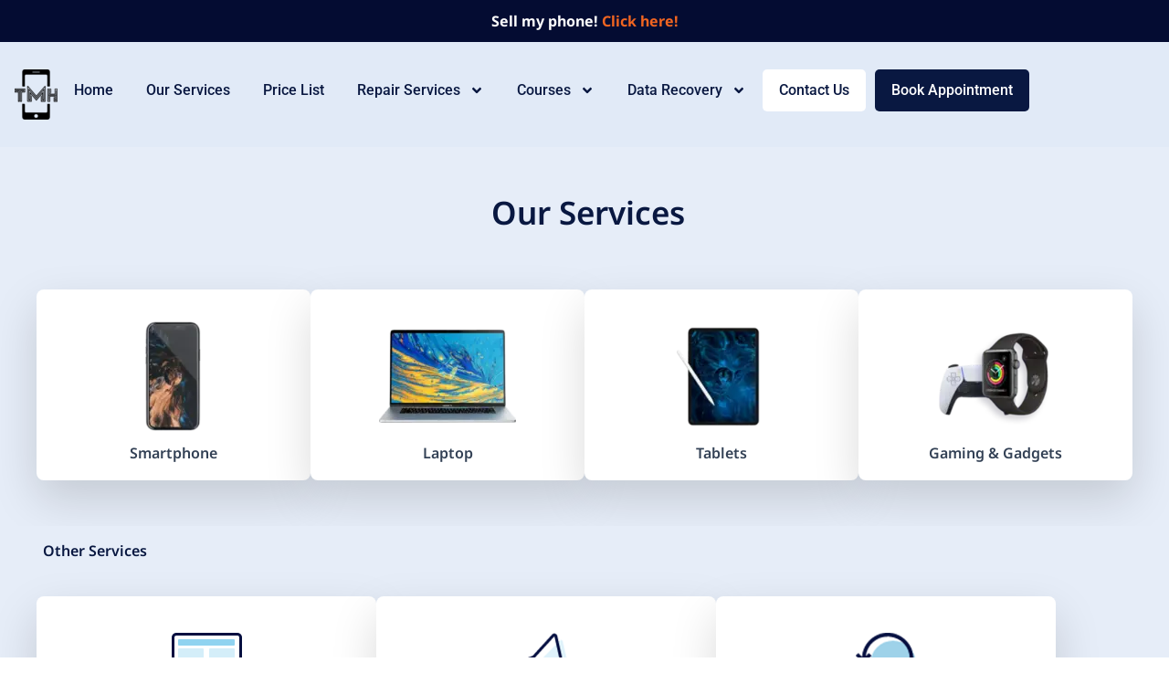

--- FILE ---
content_type: text/css; charset=utf-8
request_url: https://themobilehub.com.au/wp-content/uploads/elementor/css/post-8.css?ver=1769696643
body_size: 1330
content:
.elementor-8 .elementor-element.elementor-element-7119bc4{--display:flex;--flex-direction:row;--container-widget-width:calc( ( 1 - var( --container-widget-flex-grow ) ) * 100% );--container-widget-height:100%;--container-widget-flex-grow:1;--container-widget-align-self:stretch;--flex-wrap-mobile:wrap;--justify-content:center;--align-items:center;--margin-top:0px;--margin-bottom:0px;--margin-left:0px;--margin-right:0px;--padding-top:50px;--padding-bottom:0px;--padding-left:0px;--padding-right:0px;}.elementor-8 .elementor-element.elementor-element-7119bc4:not(.elementor-motion-effects-element-type-background), .elementor-8 .elementor-element.elementor-element-7119bc4 > .elementor-motion-effects-container > .elementor-motion-effects-layer{background-color:#E6EDF8;}.elementor-8 .elementor-element.elementor-element-6c57fcf{--display:flex;--margin-top:0px;--margin-bottom:0px;--margin-left:0px;--margin-right:0px;--padding-top:0px;--padding-bottom:0px;--padding-left:0px;--padding-right:0px;}.elementor-8 .elementor-element.elementor-element-e0fc387{--display:flex;--justify-content:center;--align-items:center;--container-widget-width:calc( ( 1 - var( --container-widget-flex-grow ) ) * 100% );--margin-top:0px;--margin-bottom:0px;--margin-left:0px;--margin-right:0px;--padding-top:010px;--padding-bottom:10px;--padding-left:0px;--padding-right:0px;}.elementor-widget-heading .elementor-heading-title{font-family:var( --e-global-typography-primary-font-family ), Sans-serif;font-weight:var( --e-global-typography-primary-font-weight );color:var( --e-global-color-primary );}.elementor-8 .elementor-element.elementor-element-d6eda30 > .elementor-widget-container{margin:-13px 0px 0px 07px;padding:0px 0px 0px 0px;}.elementor-8 .elementor-element.elementor-element-d6eda30 .elementor-heading-title{font-family:"Noto Sans", Sans-serif;font-size:35px;font-weight:600;color:var( --e-global-color-accent );}.elementor-8 .elementor-element.elementor-element-834f15a{--display:flex;--flex-direction:row;--container-widget-width:initial;--container-widget-height:100%;--container-widget-flex-grow:1;--container-widget-align-self:stretch;--flex-wrap-mobile:wrap;--gap:020px 020px;--row-gap:020px;--column-gap:020px;--margin-top:0px;--margin-bottom:0px;--margin-left:0px;--margin-right:0px;--padding-top:050px;--padding-bottom:50px;--padding-left:0px;--padding-right:0px;}.elementor-8 .elementor-element.elementor-element-834f15a:not(.elementor-motion-effects-element-type-background), .elementor-8 .elementor-element.elementor-element-834f15a > .elementor-motion-effects-container > .elementor-motion-effects-layer{background-color:#E6EDF8;}.elementor-8 .elementor-element.elementor-element-6ba3775{--display:flex;--flex-direction:column;--container-widget-width:100%;--container-widget-height:initial;--container-widget-flex-grow:0;--container-widget-align-self:initial;--flex-wrap-mobile:wrap;--border-radius:8px 8px 8px 8px;box-shadow:0px 20px 50px 0px rgba(0, 0, 0, 0.15);--margin-top:0px;--margin-bottom:0px;--margin-left:0px;--margin-right:0px;--padding-top:020px;--padding-bottom:20px;--padding-left:0px;--padding-right:0px;}.elementor-8 .elementor-element.elementor-element-6ba3775:not(.elementor-motion-effects-element-type-background), .elementor-8 .elementor-element.elementor-element-6ba3775 > .elementor-motion-effects-container > .elementor-motion-effects-layer{background-color:var( --e-global-color-astglobalcolor5 );}.elementor-widget-image .widget-image-caption{color:var( --e-global-color-text );font-family:var( --e-global-typography-text-font-family ), Sans-serif;font-weight:var( --e-global-typography-text-font-weight );}.elementor-8 .elementor-element.elementor-element-f05a1a6 > .elementor-widget-container{margin:0px 0px 0px 0px;padding:0px 0px 0px 0px;}.elementor-8 .elementor-element.elementor-element-f05a1a6{text-align:center;}.elementor-8 .elementor-element.elementor-element-f05a1a6 .elementor-heading-title{font-family:"Noto Sans", Sans-serif;font-weight:600;color:var( --e-global-color-astglobalcolor3 );}.elementor-8 .elementor-element.elementor-element-ff3d902{--display:flex;--flex-direction:column;--container-widget-width:100%;--container-widget-height:initial;--container-widget-flex-grow:0;--container-widget-align-self:initial;--flex-wrap-mobile:wrap;--border-radius:8px 8px 8px 8px;box-shadow:0px 20px 50px 0px rgba(0, 0, 0, 0.15);--margin-top:0px;--margin-bottom:0px;--margin-left:0px;--margin-right:0px;--padding-top:020px;--padding-bottom:20px;--padding-left:0px;--padding-right:0px;}.elementor-8 .elementor-element.elementor-element-ff3d902:not(.elementor-motion-effects-element-type-background), .elementor-8 .elementor-element.elementor-element-ff3d902 > .elementor-motion-effects-container > .elementor-motion-effects-layer{background-color:var( --e-global-color-astglobalcolor5 );}.elementor-8 .elementor-element.elementor-element-612358e > .elementor-widget-container{margin:0px 0px 0px 0px;padding:0px 0px 0px 0px;}.elementor-8 .elementor-element.elementor-element-612358e{text-align:center;}.elementor-8 .elementor-element.elementor-element-612358e .elementor-heading-title{font-family:"Noto Sans", Sans-serif;font-weight:600;color:var( --e-global-color-astglobalcolor3 );}.elementor-8 .elementor-element.elementor-element-307bd14{--display:flex;--flex-direction:column;--container-widget-width:100%;--container-widget-height:initial;--container-widget-flex-grow:0;--container-widget-align-self:initial;--flex-wrap-mobile:wrap;--border-radius:8px 8px 8px 8px;box-shadow:0px 20px 50px 0px rgba(0, 0, 0, 0.15);--margin-top:0px;--margin-bottom:0px;--margin-left:0px;--margin-right:0px;--padding-top:020px;--padding-bottom:20px;--padding-left:0px;--padding-right:0px;}.elementor-8 .elementor-element.elementor-element-307bd14:not(.elementor-motion-effects-element-type-background), .elementor-8 .elementor-element.elementor-element-307bd14 > .elementor-motion-effects-container > .elementor-motion-effects-layer{background-color:var( --e-global-color-astglobalcolor5 );}.elementor-8 .elementor-element.elementor-element-5af6804 > .elementor-widget-container{margin:0px 0px 0px 0px;padding:0px 0px 0px 0px;}.elementor-8 .elementor-element.elementor-element-5af6804{text-align:center;}.elementor-8 .elementor-element.elementor-element-5af6804 .elementor-heading-title{font-family:"Noto Sans", Sans-serif;font-weight:600;color:var( --e-global-color-astglobalcolor3 );}.elementor-8 .elementor-element.elementor-element-e9d6944{--display:flex;--flex-direction:column;--container-widget-width:100%;--container-widget-height:initial;--container-widget-flex-grow:0;--container-widget-align-self:initial;--flex-wrap-mobile:wrap;--border-radius:8px 8px 8px 8px;box-shadow:0px 20px 50px 0px rgba(0, 0, 0, 0.15);--margin-top:0px;--margin-bottom:0px;--margin-left:0px;--margin-right:0px;--padding-top:020px;--padding-bottom:20px;--padding-left:0px;--padding-right:0px;}.elementor-8 .elementor-element.elementor-element-e9d6944:not(.elementor-motion-effects-element-type-background), .elementor-8 .elementor-element.elementor-element-e9d6944 > .elementor-motion-effects-container > .elementor-motion-effects-layer{background-color:var( --e-global-color-astglobalcolor5 );}.elementor-8 .elementor-element.elementor-element-cf99556 > .elementor-widget-container{margin:0px 0px 0px 0px;padding:0px 0px 0px 0px;}.elementor-8 .elementor-element.elementor-element-cf99556{text-align:center;}.elementor-8 .elementor-element.elementor-element-cf99556 .elementor-heading-title{font-family:"Noto Sans", Sans-serif;font-weight:600;color:var( --e-global-color-astglobalcolor3 );}.elementor-8 .elementor-element.elementor-element-1f73afd{--display:flex;--flex-direction:row;--container-widget-width:initial;--container-widget-height:100%;--container-widget-flex-grow:1;--container-widget-align-self:stretch;--flex-wrap-mobile:wrap;--margin-top:0px;--margin-bottom:0px;--margin-left:0px;--margin-right:0px;--padding-top:30px;--padding-bottom:20px;--padding-left:0px;--padding-right:0px;}.elementor-8 .elementor-element.elementor-element-1f73afd:not(.elementor-motion-effects-element-type-background), .elementor-8 .elementor-element.elementor-element-1f73afd > .elementor-motion-effects-container > .elementor-motion-effects-layer{background-color:#E6EDF8;}.elementor-8 .elementor-element.elementor-element-a6df53b{--display:flex;--margin-top:0px;--margin-bottom:0px;--margin-left:0px;--margin-right:0px;--padding-top:0px;--padding-bottom:0px;--padding-left:0px;--padding-right:0px;}.elementor-8 .elementor-element.elementor-element-abc93a1{--display:flex;--margin-top:0px;--margin-bottom:0px;--margin-left:0px;--margin-right:0px;--padding-top:0px;--padding-bottom:0px;--padding-left:0px;--padding-right:0px;}.elementor-8 .elementor-element.elementor-element-f79eccb > .elementor-widget-container{margin:-13px 0px 0px 07px;padding:0px 0px 0px 0px;}.elementor-8 .elementor-element.elementor-element-f79eccb.elementor-element{--align-self:flex-start;}.elementor-8 .elementor-element.elementor-element-f79eccb{text-align:center;}.elementor-8 .elementor-element.elementor-element-f79eccb .elementor-heading-title{font-family:"Noto Sans", Sans-serif;font-weight:600;color:var( --e-global-color-accent );}.elementor-8 .elementor-element.elementor-element-61c8d1c{--display:flex;--flex-direction:row;--container-widget-width:initial;--container-widget-height:100%;--container-widget-flex-grow:1;--container-widget-align-self:stretch;--flex-wrap-mobile:wrap;--gap:30px 30px;--row-gap:30px;--column-gap:30px;--flex-wrap:wrap;--margin-top:0px;--margin-bottom:0px;--margin-left:0px;--margin-right:0px;--padding-top:020px;--padding-bottom:40px;--padding-left:020px;--padding-right:020px;}.elementor-8 .elementor-element.elementor-element-61c8d1c:not(.elementor-motion-effects-element-type-background), .elementor-8 .elementor-element.elementor-element-61c8d1c > .elementor-motion-effects-container > .elementor-motion-effects-layer{background-color:#E6EDF8;}.elementor-8 .elementor-element.elementor-element-b45fd40{--display:flex;--flex-direction:column;--container-widget-width:100%;--container-widget-height:initial;--container-widget-flex-grow:0;--container-widget-align-self:initial;--flex-wrap-mobile:wrap;--gap:020px 020px;--row-gap:020px;--column-gap:020px;--flex-wrap:nowrap;--border-radius:8px 8px 8px 8px;box-shadow:0px 20px 50px 0px rgba(0, 0, 0, 0.15);--margin-top:0px;--margin-bottom:0px;--margin-left:0px;--margin-right:0px;--padding-top:040px;--padding-bottom:40px;--padding-left:0px;--padding-right:0px;}.elementor-8 .elementor-element.elementor-element-b45fd40:not(.elementor-motion-effects-element-type-background), .elementor-8 .elementor-element.elementor-element-b45fd40 > .elementor-motion-effects-container > .elementor-motion-effects-layer{background-color:var( --e-global-color-astglobalcolor5 );}.elementor-8 .elementor-element.elementor-element-c7598d1{text-align:center;}.elementor-8 .elementor-element.elementor-element-c7598d1 .elementor-heading-title{font-family:"Noto Sans", Sans-serif;font-weight:600;color:var( --e-global-color-astglobalcolor3 );}.elementor-8 .elementor-element.elementor-element-30e2d86{--display:flex;--flex-direction:column;--container-widget-width:100%;--container-widget-height:initial;--container-widget-flex-grow:0;--container-widget-align-self:initial;--flex-wrap-mobile:wrap;--gap:020px 020px;--row-gap:020px;--column-gap:020px;--flex-wrap:nowrap;--border-radius:8px 8px 8px 8px;box-shadow:0px 20px 50px 0px rgba(0, 0, 0, 0.15);--margin-top:0px;--margin-bottom:0px;--margin-left:0px;--margin-right:0px;--padding-top:040px;--padding-bottom:40px;--padding-left:0px;--padding-right:0px;}.elementor-8 .elementor-element.elementor-element-30e2d86:not(.elementor-motion-effects-element-type-background), .elementor-8 .elementor-element.elementor-element-30e2d86 > .elementor-motion-effects-container > .elementor-motion-effects-layer{background-color:var( --e-global-color-astglobalcolor5 );}.elementor-8 .elementor-element.elementor-element-8d8fa6a{text-align:center;}.elementor-8 .elementor-element.elementor-element-8d8fa6a .elementor-heading-title{font-family:"Noto Sans", Sans-serif;font-weight:600;color:var( --e-global-color-astglobalcolor3 );}.elementor-8 .elementor-element.elementor-element-a7e154b{--display:flex;--flex-direction:column;--container-widget-width:100%;--container-widget-height:initial;--container-widget-flex-grow:0;--container-widget-align-self:initial;--flex-wrap-mobile:wrap;--gap:020px 020px;--row-gap:020px;--column-gap:020px;--flex-wrap:nowrap;--border-radius:8px 8px 8px 8px;box-shadow:0px 20px 50px 0px rgba(0, 0, 0, 0.15);--margin-top:0px;--margin-bottom:0px;--margin-left:0px;--margin-right:0px;--padding-top:040px;--padding-bottom:40px;--padding-left:0px;--padding-right:0px;}.elementor-8 .elementor-element.elementor-element-a7e154b:not(.elementor-motion-effects-element-type-background), .elementor-8 .elementor-element.elementor-element-a7e154b > .elementor-motion-effects-container > .elementor-motion-effects-layer{background-color:var( --e-global-color-astglobalcolor5 );}.elementor-8 .elementor-element.elementor-element-4ca3d31{text-align:center;}.elementor-8 .elementor-element.elementor-element-4ca3d31 .elementor-heading-title{font-family:"Noto Sans", Sans-serif;font-weight:600;color:var( --e-global-color-astglobalcolor3 );}.elementor-8 .elementor-element.elementor-element-913b920{--display:flex;--flex-direction:column;--container-widget-width:100%;--container-widget-height:initial;--container-widget-flex-grow:0;--container-widget-align-self:initial;--flex-wrap-mobile:wrap;--gap:020px 020px;--row-gap:020px;--column-gap:020px;--flex-wrap:nowrap;--border-radius:8px 8px 8px 8px;box-shadow:0px 20px 50px 0px rgba(0, 0, 0, 0.15);--margin-top:0px;--margin-bottom:0px;--margin-left:0px;--margin-right:0px;--padding-top:040px;--padding-bottom:40px;--padding-left:0px;--padding-right:0px;}.elementor-8 .elementor-element.elementor-element-913b920:not(.elementor-motion-effects-element-type-background), .elementor-8 .elementor-element.elementor-element-913b920 > .elementor-motion-effects-container > .elementor-motion-effects-layer{background-color:var( --e-global-color-astglobalcolor5 );}.elementor-8 .elementor-element.elementor-element-40e2e55{text-align:center;}.elementor-8 .elementor-element.elementor-element-40e2e55 .elementor-heading-title{font-family:"Noto Sans", Sans-serif;font-weight:600;color:var( --e-global-color-astglobalcolor3 );}.elementor-8 .elementor-element.elementor-element-7cb10ad{--display:flex;--flex-direction:column;--container-widget-width:100%;--container-widget-height:initial;--container-widget-flex-grow:0;--container-widget-align-self:initial;--flex-wrap-mobile:wrap;--gap:020px 020px;--row-gap:020px;--column-gap:020px;--flex-wrap:nowrap;--border-radius:8px 8px 8px 8px;box-shadow:0px 20px 50px 0px rgba(0, 0, 0, 0.15);--margin-top:0px;--margin-bottom:0px;--margin-left:0px;--margin-right:0px;--padding-top:040px;--padding-bottom:40px;--padding-left:0px;--padding-right:0px;}.elementor-8 .elementor-element.elementor-element-7cb10ad:not(.elementor-motion-effects-element-type-background), .elementor-8 .elementor-element.elementor-element-7cb10ad > .elementor-motion-effects-container > .elementor-motion-effects-layer{background-color:var( --e-global-color-astglobalcolor5 );}.elementor-8 .elementor-element.elementor-element-faf7802{text-align:center;}.elementor-8 .elementor-element.elementor-element-faf7802 .elementor-heading-title{font-family:"Noto Sans", Sans-serif;font-weight:600;color:var( --e-global-color-astglobalcolor3 );}@media(max-width:1024px){.elementor-8 .elementor-element.elementor-element-7119bc4{--justify-content:flex-start;--align-items:flex-start;--container-widget-width:calc( ( 1 - var( --container-widget-flex-grow ) ) * 100% );--padding-top:020px;--padding-bottom:020px;--padding-left:020px;--padding-right:020px;}.elementor-8 .elementor-element.elementor-element-d6eda30 .elementor-heading-title{font-size:30px;}.elementor-8 .elementor-element.elementor-element-834f15a{--gap:20px 20px;--row-gap:20px;--column-gap:20px;--flex-wrap:wrap;--padding-top:030px;--padding-bottom:30px;--padding-left:10px;--padding-right:010px;}.elementor-8 .elementor-element.elementor-element-1f73afd{--justify-content:flex-start;--align-items:flex-start;--container-widget-width:calc( ( 1 - var( --container-widget-flex-grow ) ) * 100% );--padding-top:30px;--padding-bottom:020px;--padding-left:020px;--padding-right:020px;}.elementor-8 .elementor-element.elementor-element-61c8d1c{--flex-direction:row;--container-widget-width:initial;--container-widget-height:100%;--container-widget-flex-grow:1;--container-widget-align-self:stretch;--flex-wrap-mobile:wrap;--gap:23px 23px;--row-gap:23px;--column-gap:23px;}.elementor-8 .elementor-element.elementor-element-b45fd40{--flex-wrap:wrap;}.elementor-8 .elementor-element.elementor-element-30e2d86{--flex-wrap:wrap;}.elementor-8 .elementor-element.elementor-element-a7e154b{--flex-wrap:wrap;}.elementor-8 .elementor-element.elementor-element-913b920{--flex-wrap:wrap;}.elementor-8 .elementor-element.elementor-element-7cb10ad{--gap:20px 20px;--row-gap:20px;--column-gap:20px;--flex-wrap:wrap;}}@media(max-width:767px){.elementor-8 .elementor-element.elementor-element-7119bc4{--align-items:center;--container-widget-width:calc( ( 1 - var( --container-widget-flex-grow ) ) * 100% );--margin-top:0px;--margin-bottom:0px;--margin-left:0px;--margin-right:0px;}.elementor-8 .elementor-element.elementor-element-6c57fcf{--justify-content:center;}.elementor-8 .elementor-element.elementor-element-d6eda30{text-align:center;}.elementor-8 .elementor-element.elementor-element-d6eda30 .elementor-heading-title{font-size:30px;}.elementor-8 .elementor-element.elementor-element-834f15a{--margin-top:0px;--margin-bottom:0px;--margin-left:0px;--margin-right:0px;--padding-top:0px;--padding-bottom:20px;--padding-left:10px;--padding-right:010px;}.elementor-8 .elementor-element.elementor-element-1f73afd{--flex-direction:column;--container-widget-width:100%;--container-widget-height:initial;--container-widget-flex-grow:0;--container-widget-align-self:initial;--flex-wrap-mobile:wrap;--justify-content:center;--margin-top:0px;--margin-bottom:0px;--margin-left:0px;--margin-right:0px;--padding-top:20px;--padding-bottom:20px;--padding-left:80px;--padding-right:20px;}.elementor-8 .elementor-element.elementor-element-1f73afd.e-con{--align-self:center;}.elementor-8 .elementor-element.elementor-element-a6df53b{--justify-content:center;}.elementor-8 .elementor-element.elementor-element-abc93a1{--justify-content:center;--gap:20px 20px;--row-gap:20px;--column-gap:20px;--flex-wrap:wrap;--padding-top:010px;--padding-bottom:10px;--padding-left:0px;--padding-right:0px;}.elementor-8 .elementor-element.elementor-element-abc93a1.e-con{--align-self:center;}.elementor-8 .elementor-element.elementor-element-f79eccb > .elementor-widget-container{margin:0px 0px 0px 0px;}.elementor-8 .elementor-element.elementor-element-f79eccb{text-align:center;}.elementor-8 .elementor-element.elementor-element-f79eccb .elementor-heading-title{font-size:25px;}.elementor-8 .elementor-element.elementor-element-61c8d1c{--padding-top:030px;--padding-bottom:0px;--padding-left:10px;--padding-right:010px;}.elementor-8 .elementor-element.elementor-element-b45fd40{--padding-top:20px;--padding-bottom:20px;--padding-left:20px;--padding-right:20px;}.elementor-8 .elementor-element.elementor-element-30e2d86{--padding-top:20px;--padding-bottom:20px;--padding-left:20px;--padding-right:20px;}.elementor-8 .elementor-element.elementor-element-a7e154b{--padding-top:20px;--padding-bottom:20px;--padding-left:20px;--padding-right:20px;}.elementor-8 .elementor-element.elementor-element-913b920{--padding-top:20px;--padding-bottom:20px;--padding-left:20px;--padding-right:20px;}.elementor-8 .elementor-element.elementor-element-7cb10ad{--padding-top:20px;--padding-bottom:20px;--padding-left:20px;--padding-right:20px;}}@media(min-width:768px){.elementor-8 .elementor-element.elementor-element-7119bc4{--content-width:1200px;}.elementor-8 .elementor-element.elementor-element-6c57fcf{--content-width:1200px;}.elementor-8 .elementor-element.elementor-element-e0fc387{--content-width:1200px;}.elementor-8 .elementor-element.elementor-element-834f15a{--content-width:1200px;}.elementor-8 .elementor-element.elementor-element-6ba3775{--width:25%;}.elementor-8 .elementor-element.elementor-element-ff3d902{--width:25%;}.elementor-8 .elementor-element.elementor-element-307bd14{--width:25%;}.elementor-8 .elementor-element.elementor-element-e9d6944{--width:25%;}.elementor-8 .elementor-element.elementor-element-1f73afd{--content-width:1200px;}.elementor-8 .elementor-element.elementor-element-a6df53b{--content-width:1200px;}.elementor-8 .elementor-element.elementor-element-abc93a1{--content-width:1200px;}.elementor-8 .elementor-element.elementor-element-61c8d1c{--content-width:1200px;}.elementor-8 .elementor-element.elementor-element-b45fd40{--width:31%;}.elementor-8 .elementor-element.elementor-element-30e2d86{--width:31%;}.elementor-8 .elementor-element.elementor-element-a7e154b{--width:31%;}.elementor-8 .elementor-element.elementor-element-913b920{--width:31%;}.elementor-8 .elementor-element.elementor-element-7cb10ad{--width:31%;}}@media(max-width:1024px) and (min-width:768px){.elementor-8 .elementor-element.elementor-element-6ba3775{--width:31%;}.elementor-8 .elementor-element.elementor-element-ff3d902{--width:31%;}.elementor-8 .elementor-element.elementor-element-307bd14{--width:31%;}.elementor-8 .elementor-element.elementor-element-e9d6944{--width:31%;}.elementor-8 .elementor-element.elementor-element-b45fd40{--width:31%;}.elementor-8 .elementor-element.elementor-element-30e2d86{--width:31%;}.elementor-8 .elementor-element.elementor-element-a7e154b{--width:31%;}.elementor-8 .elementor-element.elementor-element-913b920{--width:31%;}.elementor-8 .elementor-element.elementor-element-7cb10ad{--width:31%;}}

--- FILE ---
content_type: text/css; charset=utf-8
request_url: https://themobilehub.com.au/wp-content/uploads/elementor/css/post-5181.css?ver=1769694859
body_size: 796
content:
.elementor-5181 .elementor-element.elementor-element-561891d{--display:flex;--flex-direction:row;--container-widget-width:initial;--container-widget-height:100%;--container-widget-flex-grow:1;--container-widget-align-self:stretch;--flex-wrap-mobile:wrap;--margin-top:0px;--margin-bottom:0px;--margin-left:0px;--margin-right:0px;--padding-top:030px;--padding-bottom:30px;--padding-left:0px;--padding-right:0px;}.elementor-5181 .elementor-element.elementor-element-561891d:not(.elementor-motion-effects-element-type-background), .elementor-5181 .elementor-element.elementor-element-561891d > .elementor-motion-effects-container > .elementor-motion-effects-layer{background-color:#E1EAF7;}.elementor-5181 .elementor-element.elementor-element-771faa4{--display:flex;--justify-content:center;--align-items:flex-start;--container-widget-width:calc( ( 1 - var( --container-widget-flex-grow ) ) * 100% );--margin-top:0px;--margin-bottom:0px;--margin-left:0px;--margin-right:0px;--padding-top:0px;--padding-bottom:0px;--padding-left:0px;--padding-right:0px;}.elementor-5181 .elementor-element.elementor-element-771faa4.e-con{--align-self:flex-start;}.elementor-widget-image .widget-image-caption{color:var( --e-global-color-text );font-family:var( --e-global-typography-text-font-family ), Sans-serif;font-weight:var( --e-global-typography-text-font-weight );}.elementor-5181 .elementor-element.elementor-element-df5a922{--display:flex;--justify-content:center;--align-items:flex-end;--container-widget-width:calc( ( 1 - var( --container-widget-flex-grow ) ) * 100% );--margin-top:0px;--margin-bottom:0px;--margin-left:0px;--margin-right:0px;--padding-top:0px;--padding-bottom:0px;--padding-left:0px;--padding-right:0px;}.elementor-5181 .elementor-element.elementor-element-df5a922.e-con{--align-self:flex-start;}.elementor-widget-nav-menu .elementor-nav-menu .elementor-item{font-family:var( --e-global-typography-primary-font-family ), Sans-serif;font-weight:var( --e-global-typography-primary-font-weight );}.elementor-widget-nav-menu .elementor-nav-menu--main .elementor-item{color:var( --e-global-color-text );fill:var( --e-global-color-text );}.elementor-widget-nav-menu .elementor-nav-menu--main .elementor-item:hover,
					.elementor-widget-nav-menu .elementor-nav-menu--main .elementor-item.elementor-item-active,
					.elementor-widget-nav-menu .elementor-nav-menu--main .elementor-item.highlighted,
					.elementor-widget-nav-menu .elementor-nav-menu--main .elementor-item:focus{color:var( --e-global-color-accent );fill:var( --e-global-color-accent );}.elementor-widget-nav-menu .elementor-nav-menu--main:not(.e--pointer-framed) .elementor-item:before,
					.elementor-widget-nav-menu .elementor-nav-menu--main:not(.e--pointer-framed) .elementor-item:after{background-color:var( --e-global-color-accent );}.elementor-widget-nav-menu .e--pointer-framed .elementor-item:before,
					.elementor-widget-nav-menu .e--pointer-framed .elementor-item:after{border-color:var( --e-global-color-accent );}.elementor-widget-nav-menu{--e-nav-menu-divider-color:var( --e-global-color-text );}.elementor-widget-nav-menu .elementor-nav-menu--dropdown .elementor-item, .elementor-widget-nav-menu .elementor-nav-menu--dropdown  .elementor-sub-item{font-family:var( --e-global-typography-accent-font-family ), Sans-serif;font-weight:var( --e-global-typography-accent-font-weight );}.elementor-5181 .elementor-element.elementor-element-25ae5c8 .elementor-menu-toggle{margin:0 auto;}.elementor-5181 .elementor-element.elementor-element-25ae5c8 .elementor-nav-menu .elementor-item{font-family:"Roboto", Sans-serif;font-size:16px;font-weight:500;}.elementor-5181 .elementor-element.elementor-element-25ae5c8 .elementor-nav-menu--main .elementor-item{color:#091841;fill:#091841;padding-left:18px;padding-right:18px;}.elementor-5181 .elementor-element.elementor-element-25ae5c8 .elementor-nav-menu--main .elementor-item:hover,
					.elementor-5181 .elementor-element.elementor-element-25ae5c8 .elementor-nav-menu--main .elementor-item.elementor-item-active,
					.elementor-5181 .elementor-element.elementor-element-25ae5c8 .elementor-nav-menu--main .elementor-item.highlighted,
					.elementor-5181 .elementor-element.elementor-element-25ae5c8 .elementor-nav-menu--main .elementor-item:focus{color:#091841;fill:#091841;}.elementor-5181 .elementor-element.elementor-element-25ae5c8 .elementor-nav-menu--dropdown .elementor-item, .elementor-5181 .elementor-element.elementor-element-25ae5c8 .elementor-nav-menu--dropdown  .elementor-sub-item{font-family:"Roboto", Sans-serif;font-size:16px;font-weight:500;}.elementor-5181 .elementor-element.elementor-element-25ae5c8 .elementor-nav-menu--main .elementor-nav-menu--dropdown, .elementor-5181 .elementor-element.elementor-element-25ae5c8 .elementor-nav-menu__container.elementor-nav-menu--dropdown{box-shadow:0px 0px 2px 0px rgba(0,0,0,0.5);}.elementor-5181 .elementor-element.elementor-element-25ae5c8 .elementor-nav-menu--dropdown li:not(:last-child){border-style:solid;border-color:#E0E0E0;border-bottom-width:1px;}:root{--page-title-display:none;}@media(min-width:768px){.elementor-5181 .elementor-element.elementor-element-561891d{--content-width:1250px;}.elementor-5181 .elementor-element.elementor-element-771faa4{--width:4%;}.elementor-5181 .elementor-element.elementor-element-df5a922{--width:100%;}}@media(max-width:1024px) and (min-width:768px){.elementor-5181 .elementor-element.elementor-element-771faa4{--width:500px;}.elementor-5181 .elementor-element.elementor-element-df5a922{--width:500px;}}@media(max-width:1024px){.elementor-5181 .elementor-element.elementor-element-561891d{--padding-top:20px;--padding-bottom:20px;--padding-left:20px;--padding-right:20px;}.elementor-5181 .elementor-element.elementor-element-df5a922{--justify-content:center;--align-items:flex-end;--container-widget-width:calc( ( 1 - var( --container-widget-flex-grow ) ) * 100% );}}@media(max-width:767px){.elementor-5181 .elementor-element.elementor-element-561891d{--flex-direction:row;--container-widget-width:calc( ( 1 - var( --container-widget-flex-grow ) ) * 100% );--container-widget-height:100%;--container-widget-flex-grow:1;--container-widget-align-self:stretch;--flex-wrap-mobile:wrap;--justify-content:center;--align-items:center;}.elementor-5181 .elementor-element.elementor-element-771faa4{--width:100px;--min-height:70px;--align-items:flex-start;--container-widget-width:calc( ( 1 - var( --container-widget-flex-grow ) ) * 100% );}.elementor-5181 .elementor-element.elementor-element-bdf4073 img{width:80%;}.elementor-5181 .elementor-element.elementor-element-df5a922{--width:200px;--min-height:70px;--flex-direction:column;--container-widget-width:100%;--container-widget-height:initial;--container-widget-flex-grow:0;--container-widget-align-self:initial;--flex-wrap-mobile:wrap;--justify-content:center;--flex-wrap:wrap;--align-content:flex-end;}.elementor-5181 .elementor-element.elementor-element-25ae5c8{--nav-menu-icon-size:20px;}}

--- FILE ---
content_type: text/css; charset=utf-8
request_url: https://themobilehub.com.au/wp-content/uploads/elementor/css/post-764.css?ver=1769694859
body_size: 2018
content:
.elementor-764 .elementor-element.elementor-element-eacc2fa{--display:flex;--flex-direction:row;--container-widget-width:calc( ( 1 - var( --container-widget-flex-grow ) ) * 100% );--container-widget-height:100%;--container-widget-flex-grow:1;--container-widget-align-self:stretch;--flex-wrap-mobile:wrap;--justify-content:center;--align-items:center;--margin-top:0px;--margin-bottom:0px;--margin-left:0px;--margin-right:0px;--padding-top:70px;--padding-bottom:50px;--padding-left:0px;--padding-right:0px;}.elementor-764 .elementor-element.elementor-element-eacc2fa:not(.elementor-motion-effects-element-type-background), .elementor-764 .elementor-element.elementor-element-eacc2fa > .elementor-motion-effects-container > .elementor-motion-effects-layer{background-color:#050F40;}.elementor-764 .elementor-element.elementor-element-164c217{--display:flex;--justify-content:center;--align-items:center;--container-widget-width:calc( ( 1 - var( --container-widget-flex-grow ) ) * 100% );--margin-top:0px;--margin-bottom:0px;--margin-left:0px;--margin-right:0px;--padding-top:0px;--padding-bottom:0px;--padding-left:0px;--padding-right:0px;}.elementor-widget-heading .elementor-heading-title{font-family:var( --e-global-typography-primary-font-family ), Sans-serif;font-weight:var( --e-global-typography-primary-font-weight );color:var( --e-global-color-primary );}.elementor-764 .elementor-element.elementor-element-c5c7de8{text-align:start;}.elementor-764 .elementor-element.elementor-element-c5c7de8 .elementor-heading-title{color:var( --e-global-color-astglobalcolor5 );}.elementor-widget-divider{--divider-color:var( --e-global-color-secondary );}.elementor-widget-divider .elementor-divider__text{color:var( --e-global-color-secondary );font-family:var( --e-global-typography-secondary-font-family ), Sans-serif;font-weight:var( --e-global-typography-secondary-font-weight );}.elementor-widget-divider.elementor-view-stacked .elementor-icon{background-color:var( --e-global-color-secondary );}.elementor-widget-divider.elementor-view-framed .elementor-icon, .elementor-widget-divider.elementor-view-default .elementor-icon{color:var( --e-global-color-secondary );border-color:var( --e-global-color-secondary );}.elementor-widget-divider.elementor-view-framed .elementor-icon, .elementor-widget-divider.elementor-view-default .elementor-icon svg{fill:var( --e-global-color-secondary );}.elementor-764 .elementor-element.elementor-element-5942111{--divider-border-style:solid;--divider-color:#5A6181;--divider-border-width:1px;}.elementor-764 .elementor-element.elementor-element-5942111 .elementor-divider-separator{width:100%;}.elementor-764 .elementor-element.elementor-element-5942111 .elementor-divider{padding-block-start:15px;padding-block-end:15px;}.elementor-764 .elementor-element.elementor-element-d1aedb7{--display:flex;--flex-direction:row;--container-widget-width:initial;--container-widget-height:100%;--container-widget-flex-grow:1;--container-widget-align-self:stretch;--flex-wrap-mobile:wrap;--flex-wrap:nowrap;}.elementor-764 .elementor-element.elementor-element-082758b{--display:flex;--margin-top:0px;--margin-bottom:0px;--margin-left:0px;--margin-right:0px;--padding-top:0px;--padding-bottom:0px;--padding-left:0px;--padding-right:0px;}.elementor-764 .elementor-element.elementor-element-2f3903c > .elementor-widget-container{margin:0px 0px 0px 0px;padding:0px 0px 0px 0px;}.elementor-764 .elementor-element.elementor-element-2f3903c{text-align:start;}.elementor-764 .elementor-element.elementor-element-2f3903c .elementor-heading-title{font-family:"Noto Sans", Sans-serif;font-size:20px;font-weight:600;color:var( --e-global-color-astglobalcolor5 );}.elementor-widget-icon-list .elementor-icon-list-item:not(:last-child):after{border-color:var( --e-global-color-text );}.elementor-widget-icon-list .elementor-icon-list-icon i{color:var( --e-global-color-primary );}.elementor-widget-icon-list .elementor-icon-list-icon svg{fill:var( --e-global-color-primary );}.elementor-widget-icon-list .elementor-icon-list-item > .elementor-icon-list-text, .elementor-widget-icon-list .elementor-icon-list-item > a{font-family:var( --e-global-typography-text-font-family ), Sans-serif;font-weight:var( --e-global-typography-text-font-weight );}.elementor-widget-icon-list .elementor-icon-list-text{color:var( --e-global-color-secondary );}.elementor-764 .elementor-element.elementor-element-cbf64ac > .elementor-widget-container{margin:0px 0px 0px 0px;padding:0px 0px 0px 0px;}.elementor-764 .elementor-element.elementor-element-cbf64ac.elementor-element{--align-self:stretch;}.elementor-764 .elementor-element.elementor-element-cbf64ac .elementor-icon-list-items:not(.elementor-inline-items) .elementor-icon-list-item:not(:last-child){padding-block-end:calc(15px/2);}.elementor-764 .elementor-element.elementor-element-cbf64ac .elementor-icon-list-items:not(.elementor-inline-items) .elementor-icon-list-item:not(:first-child){margin-block-start:calc(15px/2);}.elementor-764 .elementor-element.elementor-element-cbf64ac .elementor-icon-list-items.elementor-inline-items .elementor-icon-list-item{margin-inline:calc(15px/2);}.elementor-764 .elementor-element.elementor-element-cbf64ac .elementor-icon-list-items.elementor-inline-items{margin-inline:calc(-15px/2);}.elementor-764 .elementor-element.elementor-element-cbf64ac .elementor-icon-list-items.elementor-inline-items .elementor-icon-list-item:after{inset-inline-end:calc(-15px/2);}.elementor-764 .elementor-element.elementor-element-cbf64ac .elementor-icon-list-icon i{color:#6589AB;transition:color 0.3s;}.elementor-764 .elementor-element.elementor-element-cbf64ac .elementor-icon-list-icon svg{fill:#6589AB;transition:fill 0.3s;}.elementor-764 .elementor-element.elementor-element-cbf64ac{--e-icon-list-icon-size:18px;--icon-vertical-offset:0px;}.elementor-764 .elementor-element.elementor-element-cbf64ac .elementor-icon-list-item > .elementor-icon-list-text, .elementor-764 .elementor-element.elementor-element-cbf64ac .elementor-icon-list-item > a{font-family:"Noto Sans", Sans-serif;font-size:16px;font-weight:600;}.elementor-764 .elementor-element.elementor-element-cbf64ac .elementor-icon-list-text{color:#6589AB;transition:color 0.3s;}.elementor-764 .elementor-element.elementor-element-98535b8{--grid-template-columns:repeat(0, auto);--icon-size:18px;--grid-column-gap:10px;--grid-row-gap:0px;}.elementor-764 .elementor-element.elementor-element-98535b8 .elementor-widget-container{text-align:left;}.elementor-764 .elementor-element.elementor-element-98535b8 .elementor-social-icon{background-color:var( --e-global-color-astglobalcolor5 );--icon-padding:0.5em;}.elementor-764 .elementor-element.elementor-element-98535b8 .elementor-social-icon i{color:var( --e-global-color-accent );}.elementor-764 .elementor-element.elementor-element-98535b8 .elementor-social-icon svg{fill:var( --e-global-color-accent );}.elementor-764 .elementor-element.elementor-element-832cdc0{--display:flex;--margin-top:0px;--margin-bottom:0px;--margin-left:0px;--margin-right:0px;--padding-top:0px;--padding-bottom:0px;--padding-left:0px;--padding-right:0px;}.elementor-764 .elementor-element.elementor-element-740661c{--display:flex;--margin-top:0px;--margin-bottom:0px;--margin-left:0px;--margin-right:0px;--padding-top:0px;--padding-bottom:0px;--padding-left:0px;--padding-right:0px;}.elementor-764 .elementor-element.elementor-element-c8837db > .elementor-widget-container{margin:0px 0px 0px 0px;padding:0px 0px 0px 0px;}.elementor-764 .elementor-element.elementor-element-c8837db{text-align:start;}.elementor-764 .elementor-element.elementor-element-c8837db .elementor-heading-title{font-family:"Noto Sans", Sans-serif;font-size:20px;font-weight:600;color:var( --e-global-color-astglobalcolor5 );}.elementor-764 .elementor-element.elementor-element-f650009 > .elementor-widget-container{margin:0px 0px 0px 0px;padding:0px 0px 0px 0px;}.elementor-764 .elementor-element.elementor-element-f650009.elementor-element{--align-self:stretch;}.elementor-764 .elementor-element.elementor-element-f650009 .elementor-icon-list-items:not(.elementor-inline-items) .elementor-icon-list-item:not(:last-child){padding-block-end:calc(10px/2);}.elementor-764 .elementor-element.elementor-element-f650009 .elementor-icon-list-items:not(.elementor-inline-items) .elementor-icon-list-item:not(:first-child){margin-block-start:calc(10px/2);}.elementor-764 .elementor-element.elementor-element-f650009 .elementor-icon-list-items.elementor-inline-items .elementor-icon-list-item{margin-inline:calc(10px/2);}.elementor-764 .elementor-element.elementor-element-f650009 .elementor-icon-list-items.elementor-inline-items{margin-inline:calc(-10px/2);}.elementor-764 .elementor-element.elementor-element-f650009 .elementor-icon-list-items.elementor-inline-items .elementor-icon-list-item:after{inset-inline-end:calc(-10px/2);}.elementor-764 .elementor-element.elementor-element-f650009 .elementor-icon-list-icon i{color:#6589AB;transition:color 0.3s;}.elementor-764 .elementor-element.elementor-element-f650009 .elementor-icon-list-icon svg{fill:#6589AB;transition:fill 0.3s;}.elementor-764 .elementor-element.elementor-element-f650009{--e-icon-list-icon-size:18px;--icon-vertical-offset:0px;}.elementor-764 .elementor-element.elementor-element-f650009 .elementor-icon-list-item > .elementor-icon-list-text, .elementor-764 .elementor-element.elementor-element-f650009 .elementor-icon-list-item > a{font-family:"Noto Sans", Sans-serif;font-size:16px;font-weight:600;}.elementor-764 .elementor-element.elementor-element-f650009 .elementor-icon-list-text{color:#6589AB;transition:color 0.3s;}.elementor-764 .elementor-element.elementor-element-3833520{--grid-template-columns:repeat(0, auto);--icon-size:18px;--grid-column-gap:10px;--grid-row-gap:0px;}.elementor-764 .elementor-element.elementor-element-3833520 .elementor-widget-container{text-align:left;}.elementor-764 .elementor-element.elementor-element-3833520 .elementor-social-icon{background-color:var( --e-global-color-astglobalcolor5 );--icon-padding:0.5em;}.elementor-764 .elementor-element.elementor-element-3833520 .elementor-social-icon i{color:var( --e-global-color-accent );}.elementor-764 .elementor-element.elementor-element-3833520 .elementor-social-icon svg{fill:var( --e-global-color-accent );}.elementor-764 .elementor-element.elementor-element-1fcc132{--display:flex;--margin-top:0px;--margin-bottom:0px;--margin-left:0px;--margin-right:0px;--padding-top:0px;--padding-bottom:0px;--padding-left:0px;--padding-right:0px;}.elementor-764 .elementor-element.elementor-element-2e72da5{--display:flex;--margin-top:0px;--margin-bottom:0px;--margin-left:0px;--margin-right:0px;--padding-top:0px;--padding-bottom:0px;--padding-left:0px;--padding-right:0px;}.elementor-764 .elementor-element.elementor-element-4dfb82a > .elementor-widget-container{margin:0px 0px 0px 0px;padding:0px 0px 0px 0px;}.elementor-764 .elementor-element.elementor-element-4dfb82a{text-align:start;}.elementor-764 .elementor-element.elementor-element-4dfb82a .elementor-heading-title{font-family:"Noto Sans", Sans-serif;font-size:20px;font-weight:600;color:var( --e-global-color-astglobalcolor5 );}.elementor-764 .elementor-element.elementor-element-a4f6cf8 > .elementor-widget-container{margin:0px 0px 0px 0px;padding:0px 0px 0px 0px;}.elementor-764 .elementor-element.elementor-element-a4f6cf8.elementor-element{--align-self:stretch;}.elementor-764 .elementor-element.elementor-element-a4f6cf8 .elementor-icon-list-items:not(.elementor-inline-items) .elementor-icon-list-item:not(:last-child){padding-block-end:calc(10px/2);}.elementor-764 .elementor-element.elementor-element-a4f6cf8 .elementor-icon-list-items:not(.elementor-inline-items) .elementor-icon-list-item:not(:first-child){margin-block-start:calc(10px/2);}.elementor-764 .elementor-element.elementor-element-a4f6cf8 .elementor-icon-list-items.elementor-inline-items .elementor-icon-list-item{margin-inline:calc(10px/2);}.elementor-764 .elementor-element.elementor-element-a4f6cf8 .elementor-icon-list-items.elementor-inline-items{margin-inline:calc(-10px/2);}.elementor-764 .elementor-element.elementor-element-a4f6cf8 .elementor-icon-list-items.elementor-inline-items .elementor-icon-list-item:after{inset-inline-end:calc(-10px/2);}.elementor-764 .elementor-element.elementor-element-a4f6cf8 .elementor-icon-list-icon i{color:#6589AB;transition:color 0.3s;}.elementor-764 .elementor-element.elementor-element-a4f6cf8 .elementor-icon-list-icon svg{fill:#6589AB;transition:fill 0.3s;}.elementor-764 .elementor-element.elementor-element-a4f6cf8{--e-icon-list-icon-size:18px;--icon-vertical-offset:0px;}.elementor-764 .elementor-element.elementor-element-a4f6cf8 .elementor-icon-list-item > .elementor-icon-list-text, .elementor-764 .elementor-element.elementor-element-a4f6cf8 .elementor-icon-list-item > a{font-family:"Noto Sans", Sans-serif;font-size:16px;font-weight:600;}.elementor-764 .elementor-element.elementor-element-a4f6cf8 .elementor-icon-list-text{color:#6589AB;transition:color 0.3s;}.elementor-764 .elementor-element.elementor-element-d5e4367{--grid-template-columns:repeat(0, auto);--icon-size:18px;--grid-column-gap:10px;--grid-row-gap:0px;}.elementor-764 .elementor-element.elementor-element-d5e4367 .elementor-widget-container{text-align:left;}.elementor-764 .elementor-element.elementor-element-d5e4367 .elementor-social-icon{background-color:var( --e-global-color-astglobalcolor5 );--icon-padding:0.5em;}.elementor-764 .elementor-element.elementor-element-d5e4367 .elementor-social-icon i{color:var( --e-global-color-accent );}.elementor-764 .elementor-element.elementor-element-d5e4367 .elementor-social-icon svg{fill:var( --e-global-color-accent );}.elementor-764 .elementor-element.elementor-element-a954a3c{--display:flex;--flex-direction:row;--container-widget-width:initial;--container-widget-height:100%;--container-widget-flex-grow:1;--container-widget-align-self:stretch;--flex-wrap-mobile:wrap;--flex-wrap:nowrap;--margin-top:20px;--margin-bottom:20px;--margin-left:0px;--margin-right:0px;--padding-top:020px;--padding-bottom:20px;--padding-left:0px;--padding-right:0px;}.elementor-764 .elementor-element.elementor-element-c7d75d3{--display:flex;--margin-top:0px;--margin-bottom:0px;--margin-left:0px;--margin-right:0px;--padding-top:0px;--padding-bottom:0px;--padding-left:0px;--padding-right:0px;}.elementor-764 .elementor-element.elementor-element-e165ab1 > .elementor-widget-container{margin:0px 0px 0px 0px;padding:0px 0px 0px 0px;}.elementor-764 .elementor-element.elementor-element-e165ab1{text-align:start;}.elementor-764 .elementor-element.elementor-element-e165ab1 .elementor-heading-title{font-family:"Noto Sans", Sans-serif;font-size:20px;font-weight:600;color:var( --e-global-color-astglobalcolor5 );}.elementor-764 .elementor-element.elementor-element-7521dca > .elementor-widget-container{margin:0px 0px 0px 0px;padding:0px 0px 0px 0px;}.elementor-764 .elementor-element.elementor-element-7521dca.elementor-element{--align-self:stretch;}.elementor-764 .elementor-element.elementor-element-7521dca .elementor-icon-list-items:not(.elementor-inline-items) .elementor-icon-list-item:not(:last-child){padding-block-end:calc(15px/2);}.elementor-764 .elementor-element.elementor-element-7521dca .elementor-icon-list-items:not(.elementor-inline-items) .elementor-icon-list-item:not(:first-child){margin-block-start:calc(15px/2);}.elementor-764 .elementor-element.elementor-element-7521dca .elementor-icon-list-items.elementor-inline-items .elementor-icon-list-item{margin-inline:calc(15px/2);}.elementor-764 .elementor-element.elementor-element-7521dca .elementor-icon-list-items.elementor-inline-items{margin-inline:calc(-15px/2);}.elementor-764 .elementor-element.elementor-element-7521dca .elementor-icon-list-items.elementor-inline-items .elementor-icon-list-item:after{inset-inline-end:calc(-15px/2);}.elementor-764 .elementor-element.elementor-element-7521dca .elementor-icon-list-icon i{color:#6589AB;transition:color 0.3s;}.elementor-764 .elementor-element.elementor-element-7521dca .elementor-icon-list-icon svg{fill:#6589AB;transition:fill 0.3s;}.elementor-764 .elementor-element.elementor-element-7521dca{--e-icon-list-icon-size:18px;--icon-vertical-offset:0px;}.elementor-764 .elementor-element.elementor-element-7521dca .elementor-icon-list-item > .elementor-icon-list-text, .elementor-764 .elementor-element.elementor-element-7521dca .elementor-icon-list-item > a{font-family:"Noto Sans", Sans-serif;font-size:16px;font-weight:600;}.elementor-764 .elementor-element.elementor-element-7521dca .elementor-icon-list-text{color:#6589AB;transition:color 0.3s;}.elementor-764 .elementor-element.elementor-element-6d05e39{--display:flex;--margin-top:0px;--margin-bottom:0px;--margin-left:0px;--margin-right:0px;--padding-top:0px;--padding-bottom:0px;--padding-left:0px;--padding-right:0px;}.elementor-764 .elementor-element.elementor-element-12aee95{--display:flex;--margin-top:0px;--margin-bottom:0px;--margin-left:0px;--margin-right:0px;--padding-top:0px;--padding-bottom:0px;--padding-left:0px;--padding-right:0px;}.elementor-764 .elementor-element.elementor-element-4712567 > .elementor-widget-container{margin:0px 0px 0px 0px;padding:0px 0px 0px 0px;}.elementor-764 .elementor-element.elementor-element-4712567{text-align:start;}.elementor-764 .elementor-element.elementor-element-4712567 .elementor-heading-title{font-family:"Noto Sans", Sans-serif;font-size:20px;font-weight:600;color:var( --e-global-color-astglobalcolor5 );}.elementor-764 .elementor-element.elementor-element-2f956cf > .elementor-widget-container{margin:0px 0px 0px 0px;padding:0px 0px 0px 0px;}.elementor-764 .elementor-element.elementor-element-2f956cf.elementor-element{--align-self:stretch;}.elementor-764 .elementor-element.elementor-element-2f956cf .elementor-icon-list-items:not(.elementor-inline-items) .elementor-icon-list-item:not(:last-child){padding-block-end:calc(10px/2);}.elementor-764 .elementor-element.elementor-element-2f956cf .elementor-icon-list-items:not(.elementor-inline-items) .elementor-icon-list-item:not(:first-child){margin-block-start:calc(10px/2);}.elementor-764 .elementor-element.elementor-element-2f956cf .elementor-icon-list-items.elementor-inline-items .elementor-icon-list-item{margin-inline:calc(10px/2);}.elementor-764 .elementor-element.elementor-element-2f956cf .elementor-icon-list-items.elementor-inline-items{margin-inline:calc(-10px/2);}.elementor-764 .elementor-element.elementor-element-2f956cf .elementor-icon-list-items.elementor-inline-items .elementor-icon-list-item:after{inset-inline-end:calc(-10px/2);}.elementor-764 .elementor-element.elementor-element-2f956cf .elementor-icon-list-icon i{color:#6589AB;transition:color 0.3s;}.elementor-764 .elementor-element.elementor-element-2f956cf .elementor-icon-list-icon svg{fill:#6589AB;transition:fill 0.3s;}.elementor-764 .elementor-element.elementor-element-2f956cf{--e-icon-list-icon-size:18px;--icon-vertical-offset:0px;}.elementor-764 .elementor-element.elementor-element-2f956cf .elementor-icon-list-item > .elementor-icon-list-text, .elementor-764 .elementor-element.elementor-element-2f956cf .elementor-icon-list-item > a{font-family:"Noto Sans", Sans-serif;font-size:16px;font-weight:600;}.elementor-764 .elementor-element.elementor-element-2f956cf .elementor-icon-list-text{color:#6589AB;transition:color 0.3s;}.elementor-764 .elementor-element.elementor-element-6965b97{--grid-template-columns:repeat(0, auto);--icon-size:18px;--grid-column-gap:10px;--grid-row-gap:0px;}.elementor-764 .elementor-element.elementor-element-6965b97 .elementor-widget-container{text-align:left;}.elementor-764 .elementor-element.elementor-element-6965b97 .elementor-social-icon{background-color:var( --e-global-color-astglobalcolor5 );--icon-padding:0.5em;}.elementor-764 .elementor-element.elementor-element-6965b97 .elementor-social-icon i{color:var( --e-global-color-accent );}.elementor-764 .elementor-element.elementor-element-6965b97 .elementor-social-icon svg{fill:var( --e-global-color-accent );}.elementor-764 .elementor-element.elementor-element-ac68e5a{--display:flex;--margin-top:0px;--margin-bottom:0px;--margin-left:0px;--margin-right:0px;--padding-top:0px;--padding-bottom:0px;--padding-left:0px;--padding-right:0px;}.elementor-764 .elementor-element.elementor-element-597f2f3{--display:flex;--margin-top:0px;--margin-bottom:0px;--margin-left:0px;--margin-right:0px;--padding-top:0px;--padding-bottom:0px;--padding-left:0px;--padding-right:0px;}.elementor-764 .elementor-element.elementor-element-f0f1c19 > .elementor-widget-container{margin:0px 0px 0px 0px;padding:0px 0px 0px 0px;}.elementor-764 .elementor-element.elementor-element-f0f1c19{text-align:start;}.elementor-764 .elementor-element.elementor-element-f0f1c19 .elementor-heading-title{font-family:"Noto Sans", Sans-serif;font-size:20px;font-weight:600;color:var( --e-global-color-astglobalcolor5 );}.elementor-764 .elementor-element.elementor-element-a92fde0 > .elementor-widget-container{margin:0px 0px 0px 0px;padding:0px 0px 0px 0px;}.elementor-764 .elementor-element.elementor-element-a92fde0.elementor-element{--align-self:stretch;}.elementor-764 .elementor-element.elementor-element-a92fde0 .elementor-icon-list-items:not(.elementor-inline-items) .elementor-icon-list-item:not(:last-child){padding-block-end:calc(10px/2);}.elementor-764 .elementor-element.elementor-element-a92fde0 .elementor-icon-list-items:not(.elementor-inline-items) .elementor-icon-list-item:not(:first-child){margin-block-start:calc(10px/2);}.elementor-764 .elementor-element.elementor-element-a92fde0 .elementor-icon-list-items.elementor-inline-items .elementor-icon-list-item{margin-inline:calc(10px/2);}.elementor-764 .elementor-element.elementor-element-a92fde0 .elementor-icon-list-items.elementor-inline-items{margin-inline:calc(-10px/2);}.elementor-764 .elementor-element.elementor-element-a92fde0 .elementor-icon-list-items.elementor-inline-items .elementor-icon-list-item:after{inset-inline-end:calc(-10px/2);}.elementor-764 .elementor-element.elementor-element-a92fde0 .elementor-icon-list-icon i{color:#6589AB;transition:color 0.3s;}.elementor-764 .elementor-element.elementor-element-a92fde0 .elementor-icon-list-icon svg{fill:#6589AB;transition:fill 0.3s;}.elementor-764 .elementor-element.elementor-element-a92fde0{--e-icon-list-icon-size:18px;--icon-vertical-offset:0px;}.elementor-764 .elementor-element.elementor-element-a92fde0 .elementor-icon-list-item > .elementor-icon-list-text, .elementor-764 .elementor-element.elementor-element-a92fde0 .elementor-icon-list-item > a{font-family:"Noto Sans", Sans-serif;font-size:16px;font-weight:600;}.elementor-764 .elementor-element.elementor-element-a92fde0 .elementor-icon-list-text{color:#6589AB;transition:color 0.3s;}.elementor-764 .elementor-element.elementor-element-a92fde0 .elementor-icon-list-item:hover .elementor-icon-list-text{color:#FFFFFF;}.elementor-764 .elementor-element.elementor-element-0a178d3{--display:flex;--flex-direction:row;--container-widget-width:initial;--container-widget-height:100%;--container-widget-flex-grow:1;--container-widget-align-self:stretch;--flex-wrap-mobile:wrap;--margin-top:0px;--margin-bottom:0px;--margin-left:0px;--margin-right:0px;--padding-top:030px;--padding-bottom:30px;--padding-left:0px;--padding-right:0px;}.elementor-764 .elementor-element.elementor-element-0a178d3:not(.elementor-motion-effects-element-type-background), .elementor-764 .elementor-element.elementor-element-0a178d3 > .elementor-motion-effects-container > .elementor-motion-effects-layer{background-color:#040C32;}.elementor-764 .elementor-element.elementor-element-6022c36{--display:flex;--justify-content:center;--align-items:flex-start;--container-widget-width:calc( ( 1 - var( --container-widget-flex-grow ) ) * 100% );--margin-top:0px;--margin-bottom:0px;--margin-left:0px;--margin-right:0px;--padding-top:0px;--padding-bottom:0px;--padding-left:0px;--padding-right:0px;}.elementor-764 .elementor-element.elementor-element-6022c36.e-con{--align-self:flex-start;}.elementor-widget-image .widget-image-caption{color:var( --e-global-color-text );font-family:var( --e-global-typography-text-font-family ), Sans-serif;font-weight:var( --e-global-typography-text-font-weight );}.elementor-764 .elementor-element.elementor-element-c424bf8{--display:flex;--justify-content:center;--align-items:flex-end;--container-widget-width:calc( ( 1 - var( --container-widget-flex-grow ) ) * 100% );--margin-top:0px;--margin-bottom:0px;--margin-left:0px;--margin-right:0px;--padding-top:0px;--padding-bottom:0px;--padding-left:0px;--padding-right:0px;}.elementor-widget-copyright .hfe-copyright-wrapper a, .elementor-widget-copyright .hfe-copyright-wrapper{color:var( --e-global-color-text );}.elementor-widget-copyright .hfe-copyright-wrapper, .elementor-widget-copyright .hfe-copyright-wrapper a{font-family:var( --e-global-typography-text-font-family ), Sans-serif;font-weight:var( --e-global-typography-text-font-weight );}.elementor-764 .elementor-element.elementor-element-977a2f8 .hfe-copyright-wrapper a, .elementor-764 .elementor-element.elementor-element-977a2f8 .hfe-copyright-wrapper{color:var( --e-global-color-astglobalcolor5 );}@media(min-width:768px){.elementor-764 .elementor-element.elementor-element-eacc2fa{--content-width:1200px;}.elementor-764 .elementor-element.elementor-element-164c217{--content-width:1200px;}.elementor-764 .elementor-element.elementor-element-d1aedb7{--content-width:1200px;}.elementor-764 .elementor-element.elementor-element-082758b{--content-width:1200px;}.elementor-764 .elementor-element.elementor-element-740661c{--content-width:1200px;}.elementor-764 .elementor-element.elementor-element-2e72da5{--content-width:1200px;}.elementor-764 .elementor-element.elementor-element-a954a3c{--content-width:1200px;}.elementor-764 .elementor-element.elementor-element-c7d75d3{--content-width:1200px;}.elementor-764 .elementor-element.elementor-element-12aee95{--content-width:1200px;}.elementor-764 .elementor-element.elementor-element-0a178d3{--content-width:1200px;}}@media(max-width:1024px){.elementor-764 .elementor-element.elementor-element-eacc2fa{--padding-top:20px;--padding-bottom:20px;--padding-left:20px;--padding-right:20px;}.elementor-764 .elementor-element.elementor-element-164c217{--margin-top:0px;--margin-bottom:0px;--margin-left:0px;--margin-right:0px;--padding-top:030px;--padding-bottom:0px;--padding-left:0px;--padding-right:0px;}.elementor-764 .elementor-element.elementor-element-d1aedb7{--flex-direction:column;--container-widget-width:100%;--container-widget-height:initial;--container-widget-flex-grow:0;--container-widget-align-self:initial;--flex-wrap-mobile:wrap;}.elementor-764 .elementor-element.elementor-element-082758b{--margin-top:0px;--margin-bottom:020px;--margin-left:0px;--margin-right:0px;--padding-top:0px;--padding-bottom:0px;--padding-left:0px;--padding-right:0px;}.elementor-764 .elementor-element.elementor-element-cbf64ac .elementor-icon-list-item > .elementor-icon-list-text, .elementor-764 .elementor-element.elementor-element-cbf64ac .elementor-icon-list-item > a{font-size:16px;}.elementor-764 .elementor-element.elementor-element-740661c{--margin-top:0px;--margin-bottom:020px;--margin-left:0px;--margin-right:0px;}.elementor-764 .elementor-element.elementor-element-2e72da5{--margin-top:0px;--margin-bottom:0px;--margin-left:0px;--margin-right:0px;}.elementor-764 .elementor-element.elementor-element-a954a3c{--flex-direction:column;--container-widget-width:100%;--container-widget-height:initial;--container-widget-flex-grow:0;--container-widget-align-self:initial;--flex-wrap-mobile:wrap;}.elementor-764 .elementor-element.elementor-element-c7d75d3{--margin-top:0px;--margin-bottom:020px;--margin-left:0px;--margin-right:0px;--padding-top:0px;--padding-bottom:0px;--padding-left:0px;--padding-right:0px;}.elementor-764 .elementor-element.elementor-element-7521dca .elementor-icon-list-item > .elementor-icon-list-text, .elementor-764 .elementor-element.elementor-element-7521dca .elementor-icon-list-item > a{font-size:16px;}.elementor-764 .elementor-element.elementor-element-12aee95{--margin-top:0px;--margin-bottom:020px;--margin-left:0px;--margin-right:0px;}.elementor-764 .elementor-element.elementor-element-597f2f3{--margin-top:0px;--margin-bottom:020px;--margin-left:0px;--margin-right:0px;}.elementor-764 .elementor-element.elementor-element-0a178d3{--padding-top:20px;--padding-bottom:20px;--padding-left:20px;--padding-right:20px;}}@media(max-width:767px){.elementor-764 .elementor-element.elementor-element-082758b{--padding-top:0px;--padding-bottom:0px;--padding-left:0px;--padding-right:0px;}.elementor-764 .elementor-element.elementor-element-c7d75d3{--padding-top:0px;--padding-bottom:0px;--padding-left:0px;--padding-right:0px;}.elementor-764 .elementor-element.elementor-element-6022c36{--align-items:center;--container-widget-width:calc( ( 1 - var( --container-widget-flex-grow ) ) * 100% );}.elementor-764 .elementor-element.elementor-element-c424bf8{--align-items:center;--container-widget-width:calc( ( 1 - var( --container-widget-flex-grow ) ) * 100% );}}/* Start custom CSS for container, class: .elementor-element-082758b */.elementor a {
    box-shadow: none;
    text-decoration: none;
    color: #6589AB;
}/* End custom CSS */
/* Start custom CSS for container, class: .elementor-element-740661c */.elementor a {
    box-shadow: none;
    text-decoration: none;
    color: #6589AB;
}/* End custom CSS */
/* Start custom CSS for container, class: .elementor-element-2e72da5 */.elementor a {
    box-shadow: none;
    text-decoration: none;
    color: #6589AB;
}/* End custom CSS */
/* Start custom CSS for container, class: .elementor-element-c7d75d3 */.elementor a {
    box-shadow: none;
    text-decoration: none;
    color: #6589AB;
}/* End custom CSS */
/* Start custom CSS for container, class: .elementor-element-12aee95 */.elementor a {
    box-shadow: none;
    text-decoration: none;
    color: #6589AB;
}/* End custom CSS */
/* Start custom CSS for container, class: .elementor-element-597f2f3 */.elementor a {
    box-shadow: none;
    text-decoration: none;
    color: #6589AB;
}/* End custom CSS */